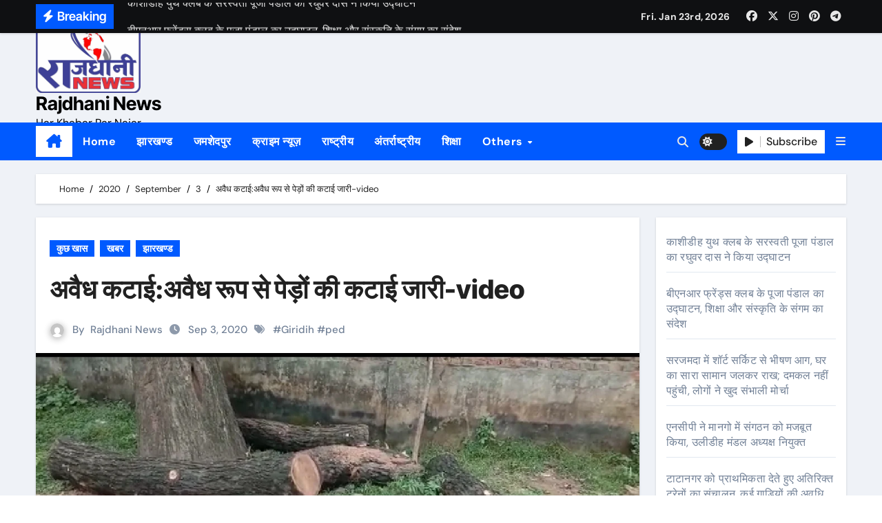

--- FILE ---
content_type: text/html; charset=UTF-8
request_url: https://newsrajdhani.com/index.php/2020/09/03/illegal-felling-illegal-felling-continues/
body_size: 26442
content:
<!-- =========================
  Page Breadcrumb   
============================== -->
<!DOCTYPE html>
<html lang="en-US" prefix="og: http://ogp.me/ns# article: http://ogp.me/ns/article#">
<head>
<meta charset="UTF-8">
<meta name="viewport" content="width=device-width, initial-scale=1">
<link rel="profile" href="http://gmpg.org/xfn/11">
<title>अवैध कटाई:अवैध रूप से पेड़ों की कटाई जारी-video &#8211; Rajdhani News</title>
<meta name='robots' content='max-image-preview:large' />
<link rel='dns-prefetch' href='//stats.wp.com' />
<link rel='dns-prefetch' href='//www.googletagmanager.com' />
<link rel='dns-prefetch' href='//pagead2.googlesyndication.com' />
<link rel='preconnect' href='//i0.wp.com' />
<link rel='preconnect' href='//c0.wp.com' />
<link rel="alternate" type="application/rss+xml" title="Rajdhani News &raquo; Feed" href="https://newsrajdhani.com/index.php/feed/" />
<link rel="alternate" type="application/rss+xml" title="Rajdhani News &raquo; Comments Feed" href="https://newsrajdhani.com/index.php/comments/feed/" />
<link rel="alternate" type="application/rss+xml" title="Rajdhani News &raquo; अवैध कटाई:अवैध रूप से पेड़ों की कटाई जारी-video Comments Feed" href="https://newsrajdhani.com/index.php/2020/09/03/illegal-felling-illegal-felling-continues/feed/" />
<link rel="alternate" title="oEmbed (JSON)" type="application/json+oembed" href="https://newsrajdhani.com/index.php/wp-json/oembed/1.0/embed?url=https%3A%2F%2Fnewsrajdhani.com%2Findex.php%2F2020%2F09%2F03%2Fillegal-felling-illegal-felling-continues%2F" />
<link rel="alternate" title="oEmbed (XML)" type="text/xml+oembed" href="https://newsrajdhani.com/index.php/wp-json/oembed/1.0/embed?url=https%3A%2F%2Fnewsrajdhani.com%2Findex.php%2F2020%2F09%2F03%2Fillegal-felling-illegal-felling-continues%2F&#038;format=xml" />
<style id='wp-img-auto-sizes-contain-inline-css' type='text/css'>
img:is([sizes=auto i],[sizes^="auto," i]){contain-intrinsic-size:3000px 1500px}
/*# sourceURL=wp-img-auto-sizes-contain-inline-css */
</style>

<link rel='stylesheet' id='newsair-theme-fonts-css' href='https://newsrajdhani.com/wp-content/fonts/fbdfdb043073d3f589a77a6c1d86ab93.css?ver=20201110' type='text/css' media='all' />
<style id='wp-emoji-styles-inline-css' type='text/css'>

	img.wp-smiley, img.emoji {
		display: inline !important;
		border: none !important;
		box-shadow: none !important;
		height: 1em !important;
		width: 1em !important;
		margin: 0 0.07em !important;
		vertical-align: -0.1em !important;
		background: none !important;
		padding: 0 !important;
	}
/*# sourceURL=wp-emoji-styles-inline-css */
</style>
<link rel='stylesheet' id='wp-block-library-css' href='https://c0.wp.com/c/6.9/wp-includes/css/dist/block-library/style.min.css' type='text/css' media='all' />
<style id='wp-block-latest-posts-inline-css' type='text/css'>
.wp-block-latest-posts{box-sizing:border-box}.wp-block-latest-posts.alignleft{margin-right:2em}.wp-block-latest-posts.alignright{margin-left:2em}.wp-block-latest-posts.wp-block-latest-posts__list{list-style:none}.wp-block-latest-posts.wp-block-latest-posts__list li{clear:both;overflow-wrap:break-word}.wp-block-latest-posts.is-grid{display:flex;flex-wrap:wrap}.wp-block-latest-posts.is-grid li{margin:0 1.25em 1.25em 0;width:100%}@media (min-width:600px){.wp-block-latest-posts.columns-2 li{width:calc(50% - .625em)}.wp-block-latest-posts.columns-2 li:nth-child(2n){margin-right:0}.wp-block-latest-posts.columns-3 li{width:calc(33.33333% - .83333em)}.wp-block-latest-posts.columns-3 li:nth-child(3n){margin-right:0}.wp-block-latest-posts.columns-4 li{width:calc(25% - .9375em)}.wp-block-latest-posts.columns-4 li:nth-child(4n){margin-right:0}.wp-block-latest-posts.columns-5 li{width:calc(20% - 1em)}.wp-block-latest-posts.columns-5 li:nth-child(5n){margin-right:0}.wp-block-latest-posts.columns-6 li{width:calc(16.66667% - 1.04167em)}.wp-block-latest-posts.columns-6 li:nth-child(6n){margin-right:0}}:root :where(.wp-block-latest-posts.is-grid){padding:0}:root :where(.wp-block-latest-posts.wp-block-latest-posts__list){padding-left:0}.wp-block-latest-posts__post-author,.wp-block-latest-posts__post-date{display:block;font-size:.8125em}.wp-block-latest-posts__post-excerpt,.wp-block-latest-posts__post-full-content{margin-bottom:1em;margin-top:.5em}.wp-block-latest-posts__featured-image a{display:inline-block}.wp-block-latest-posts__featured-image img{height:auto;max-width:100%;width:auto}.wp-block-latest-posts__featured-image.alignleft{float:left;margin-right:1em}.wp-block-latest-posts__featured-image.alignright{float:right;margin-left:1em}.wp-block-latest-posts__featured-image.aligncenter{margin-bottom:1em;text-align:center}
/*# sourceURL=https://c0.wp.com/c/6.9/wp-includes/blocks/latest-posts/style.min.css */
</style>
<style id='global-styles-inline-css' type='text/css'>
:root{--wp--preset--aspect-ratio--square: 1;--wp--preset--aspect-ratio--4-3: 4/3;--wp--preset--aspect-ratio--3-4: 3/4;--wp--preset--aspect-ratio--3-2: 3/2;--wp--preset--aspect-ratio--2-3: 2/3;--wp--preset--aspect-ratio--16-9: 16/9;--wp--preset--aspect-ratio--9-16: 9/16;--wp--preset--color--black: #000000;--wp--preset--color--cyan-bluish-gray: #abb8c3;--wp--preset--color--white: #ffffff;--wp--preset--color--pale-pink: #f78da7;--wp--preset--color--vivid-red: #cf2e2e;--wp--preset--color--luminous-vivid-orange: #ff6900;--wp--preset--color--luminous-vivid-amber: #fcb900;--wp--preset--color--light-green-cyan: #7bdcb5;--wp--preset--color--vivid-green-cyan: #00d084;--wp--preset--color--pale-cyan-blue: #8ed1fc;--wp--preset--color--vivid-cyan-blue: #0693e3;--wp--preset--color--vivid-purple: #9b51e0;--wp--preset--gradient--vivid-cyan-blue-to-vivid-purple: linear-gradient(135deg,rgb(6,147,227) 0%,rgb(155,81,224) 100%);--wp--preset--gradient--light-green-cyan-to-vivid-green-cyan: linear-gradient(135deg,rgb(122,220,180) 0%,rgb(0,208,130) 100%);--wp--preset--gradient--luminous-vivid-amber-to-luminous-vivid-orange: linear-gradient(135deg,rgb(252,185,0) 0%,rgb(255,105,0) 100%);--wp--preset--gradient--luminous-vivid-orange-to-vivid-red: linear-gradient(135deg,rgb(255,105,0) 0%,rgb(207,46,46) 100%);--wp--preset--gradient--very-light-gray-to-cyan-bluish-gray: linear-gradient(135deg,rgb(238,238,238) 0%,rgb(169,184,195) 100%);--wp--preset--gradient--cool-to-warm-spectrum: linear-gradient(135deg,rgb(74,234,220) 0%,rgb(151,120,209) 20%,rgb(207,42,186) 40%,rgb(238,44,130) 60%,rgb(251,105,98) 80%,rgb(254,248,76) 100%);--wp--preset--gradient--blush-light-purple: linear-gradient(135deg,rgb(255,206,236) 0%,rgb(152,150,240) 100%);--wp--preset--gradient--blush-bordeaux: linear-gradient(135deg,rgb(254,205,165) 0%,rgb(254,45,45) 50%,rgb(107,0,62) 100%);--wp--preset--gradient--luminous-dusk: linear-gradient(135deg,rgb(255,203,112) 0%,rgb(199,81,192) 50%,rgb(65,88,208) 100%);--wp--preset--gradient--pale-ocean: linear-gradient(135deg,rgb(255,245,203) 0%,rgb(182,227,212) 50%,rgb(51,167,181) 100%);--wp--preset--gradient--electric-grass: linear-gradient(135deg,rgb(202,248,128) 0%,rgb(113,206,126) 100%);--wp--preset--gradient--midnight: linear-gradient(135deg,rgb(2,3,129) 0%,rgb(40,116,252) 100%);--wp--preset--font-size--small: 13px;--wp--preset--font-size--medium: 20px;--wp--preset--font-size--large: 36px;--wp--preset--font-size--x-large: 42px;--wp--preset--spacing--20: 0.44rem;--wp--preset--spacing--30: 0.67rem;--wp--preset--spacing--40: 1rem;--wp--preset--spacing--50: 1.5rem;--wp--preset--spacing--60: 2.25rem;--wp--preset--spacing--70: 3.38rem;--wp--preset--spacing--80: 5.06rem;--wp--preset--shadow--natural: 6px 6px 9px rgba(0, 0, 0, 0.2);--wp--preset--shadow--deep: 12px 12px 50px rgba(0, 0, 0, 0.4);--wp--preset--shadow--sharp: 6px 6px 0px rgba(0, 0, 0, 0.2);--wp--preset--shadow--outlined: 6px 6px 0px -3px rgb(255, 255, 255), 6px 6px rgb(0, 0, 0);--wp--preset--shadow--crisp: 6px 6px 0px rgb(0, 0, 0);}:where(.is-layout-flex){gap: 0.5em;}:where(.is-layout-grid){gap: 0.5em;}body .is-layout-flex{display: flex;}.is-layout-flex{flex-wrap: wrap;align-items: center;}.is-layout-flex > :is(*, div){margin: 0;}body .is-layout-grid{display: grid;}.is-layout-grid > :is(*, div){margin: 0;}:where(.wp-block-columns.is-layout-flex){gap: 2em;}:where(.wp-block-columns.is-layout-grid){gap: 2em;}:where(.wp-block-post-template.is-layout-flex){gap: 1.25em;}:where(.wp-block-post-template.is-layout-grid){gap: 1.25em;}.has-black-color{color: var(--wp--preset--color--black) !important;}.has-cyan-bluish-gray-color{color: var(--wp--preset--color--cyan-bluish-gray) !important;}.has-white-color{color: var(--wp--preset--color--white) !important;}.has-pale-pink-color{color: var(--wp--preset--color--pale-pink) !important;}.has-vivid-red-color{color: var(--wp--preset--color--vivid-red) !important;}.has-luminous-vivid-orange-color{color: var(--wp--preset--color--luminous-vivid-orange) !important;}.has-luminous-vivid-amber-color{color: var(--wp--preset--color--luminous-vivid-amber) !important;}.has-light-green-cyan-color{color: var(--wp--preset--color--light-green-cyan) !important;}.has-vivid-green-cyan-color{color: var(--wp--preset--color--vivid-green-cyan) !important;}.has-pale-cyan-blue-color{color: var(--wp--preset--color--pale-cyan-blue) !important;}.has-vivid-cyan-blue-color{color: var(--wp--preset--color--vivid-cyan-blue) !important;}.has-vivid-purple-color{color: var(--wp--preset--color--vivid-purple) !important;}.has-black-background-color{background-color: var(--wp--preset--color--black) !important;}.has-cyan-bluish-gray-background-color{background-color: var(--wp--preset--color--cyan-bluish-gray) !important;}.has-white-background-color{background-color: var(--wp--preset--color--white) !important;}.has-pale-pink-background-color{background-color: var(--wp--preset--color--pale-pink) !important;}.has-vivid-red-background-color{background-color: var(--wp--preset--color--vivid-red) !important;}.has-luminous-vivid-orange-background-color{background-color: var(--wp--preset--color--luminous-vivid-orange) !important;}.has-luminous-vivid-amber-background-color{background-color: var(--wp--preset--color--luminous-vivid-amber) !important;}.has-light-green-cyan-background-color{background-color: var(--wp--preset--color--light-green-cyan) !important;}.has-vivid-green-cyan-background-color{background-color: var(--wp--preset--color--vivid-green-cyan) !important;}.has-pale-cyan-blue-background-color{background-color: var(--wp--preset--color--pale-cyan-blue) !important;}.has-vivid-cyan-blue-background-color{background-color: var(--wp--preset--color--vivid-cyan-blue) !important;}.has-vivid-purple-background-color{background-color: var(--wp--preset--color--vivid-purple) !important;}.has-black-border-color{border-color: var(--wp--preset--color--black) !important;}.has-cyan-bluish-gray-border-color{border-color: var(--wp--preset--color--cyan-bluish-gray) !important;}.has-white-border-color{border-color: var(--wp--preset--color--white) !important;}.has-pale-pink-border-color{border-color: var(--wp--preset--color--pale-pink) !important;}.has-vivid-red-border-color{border-color: var(--wp--preset--color--vivid-red) !important;}.has-luminous-vivid-orange-border-color{border-color: var(--wp--preset--color--luminous-vivid-orange) !important;}.has-luminous-vivid-amber-border-color{border-color: var(--wp--preset--color--luminous-vivid-amber) !important;}.has-light-green-cyan-border-color{border-color: var(--wp--preset--color--light-green-cyan) !important;}.has-vivid-green-cyan-border-color{border-color: var(--wp--preset--color--vivid-green-cyan) !important;}.has-pale-cyan-blue-border-color{border-color: var(--wp--preset--color--pale-cyan-blue) !important;}.has-vivid-cyan-blue-border-color{border-color: var(--wp--preset--color--vivid-cyan-blue) !important;}.has-vivid-purple-border-color{border-color: var(--wp--preset--color--vivid-purple) !important;}.has-vivid-cyan-blue-to-vivid-purple-gradient-background{background: var(--wp--preset--gradient--vivid-cyan-blue-to-vivid-purple) !important;}.has-light-green-cyan-to-vivid-green-cyan-gradient-background{background: var(--wp--preset--gradient--light-green-cyan-to-vivid-green-cyan) !important;}.has-luminous-vivid-amber-to-luminous-vivid-orange-gradient-background{background: var(--wp--preset--gradient--luminous-vivid-amber-to-luminous-vivid-orange) !important;}.has-luminous-vivid-orange-to-vivid-red-gradient-background{background: var(--wp--preset--gradient--luminous-vivid-orange-to-vivid-red) !important;}.has-very-light-gray-to-cyan-bluish-gray-gradient-background{background: var(--wp--preset--gradient--very-light-gray-to-cyan-bluish-gray) !important;}.has-cool-to-warm-spectrum-gradient-background{background: var(--wp--preset--gradient--cool-to-warm-spectrum) !important;}.has-blush-light-purple-gradient-background{background: var(--wp--preset--gradient--blush-light-purple) !important;}.has-blush-bordeaux-gradient-background{background: var(--wp--preset--gradient--blush-bordeaux) !important;}.has-luminous-dusk-gradient-background{background: var(--wp--preset--gradient--luminous-dusk) !important;}.has-pale-ocean-gradient-background{background: var(--wp--preset--gradient--pale-ocean) !important;}.has-electric-grass-gradient-background{background: var(--wp--preset--gradient--electric-grass) !important;}.has-midnight-gradient-background{background: var(--wp--preset--gradient--midnight) !important;}.has-small-font-size{font-size: var(--wp--preset--font-size--small) !important;}.has-medium-font-size{font-size: var(--wp--preset--font-size--medium) !important;}.has-large-font-size{font-size: var(--wp--preset--font-size--large) !important;}.has-x-large-font-size{font-size: var(--wp--preset--font-size--x-large) !important;}
/*# sourceURL=global-styles-inline-css */
</style>

<style id='classic-theme-styles-inline-css' type='text/css'>
/*! This file is auto-generated */
.wp-block-button__link{color:#fff;background-color:#32373c;border-radius:9999px;box-shadow:none;text-decoration:none;padding:calc(.667em + 2px) calc(1.333em + 2px);font-size:1.125em}.wp-block-file__button{background:#32373c;color:#fff;text-decoration:none}
/*# sourceURL=/wp-includes/css/classic-themes.min.css */
</style>
<link rel='stylesheet' id='all-css-css' href='https://newsrajdhani.com/wp-content/themes/newsair/css/all.css?ver=6.9' type='text/css' media='all' />
<link rel='stylesheet' id='dark-css' href='https://newsrajdhani.com/wp-content/themes/newsair/css/colors/dark.css?ver=6.9' type='text/css' media='all' />
<link rel='stylesheet' id='default-css' href='https://newsrajdhani.com/wp-content/themes/newsair/css/colors/default.css?ver=6.9' type='text/css' media='all' />
<link rel='stylesheet' id='bootstrap-css' href='https://newsrajdhani.com/wp-content/themes/newsair/css/bootstrap.css?ver=6.9' type='text/css' media='all' />
<link rel='stylesheet' id='newsair-style-css' href='https://newsrajdhani.com/wp-content/themes/newsair/style.css?ver=6.9' type='text/css' media='all' />
<link rel='stylesheet' id='swiper-bundle-css-css' href='https://newsrajdhani.com/wp-content/themes/newsair/css/swiper-bundle.css?ver=6.9' type='text/css' media='all' />
<link rel='stylesheet' id='smartmenus-css' href='https://newsrajdhani.com/wp-content/themes/newsair/css/jquery.smartmenus.bootstrap.css?ver=6.9' type='text/css' media='all' />
<link rel='stylesheet' id='animate-css' href='https://newsrajdhani.com/wp-content/themes/newsair/css/animate.css?ver=6.9' type='text/css' media='all' />
<link rel='stylesheet' id='newsair-custom-css-css' href='https://newsrajdhani.com/wp-content/themes/newsair/inc/ansar/customize/css/customizer.css?ver=1.0' type='text/css' media='all' />
<link rel='stylesheet' id='sharedaddy-css' href='https://c0.wp.com/p/jetpack/15.4/modules/sharedaddy/sharing.css' type='text/css' media='all' />
<link rel='stylesheet' id='social-logos-css' href='https://c0.wp.com/p/jetpack/15.4/_inc/social-logos/social-logos.min.css' type='text/css' media='all' />
<script type="text/javascript" src="https://c0.wp.com/c/6.9/wp-includes/js/jquery/jquery.min.js" id="jquery-core-js"></script>
<script type="text/javascript" src="https://c0.wp.com/c/6.9/wp-includes/js/jquery/jquery-migrate.min.js" id="jquery-migrate-js"></script>
<script type="text/javascript" src="https://newsrajdhani.com/wp-content/themes/newsair/js/navigation.js?ver=6.9" id="newsair-navigation-js"></script>
<script type="text/javascript" src="https://newsrajdhani.com/wp-content/themes/newsair/js/bootstrap.js?ver=6.9" id="bootstrap_script-js"></script>
<script type="text/javascript" src="https://newsrajdhani.com/wp-content/themes/newsair/js/swiper-bundle.js?ver=6.9" id="swiper-bundle-js"></script>
<script type="text/javascript" src="https://newsrajdhani.com/wp-content/themes/newsair/js/hc-sticky.js?ver=6.9" id="sticky-js-js"></script>
<script type="text/javascript" src="https://newsrajdhani.com/wp-content/themes/newsair/js/jquery.sticky.js?ver=6.9" id="sticky-header-js-js"></script>
<script type="text/javascript" src="https://newsrajdhani.com/wp-content/themes/newsair/js/jquery.smartmenus.js?ver=6.9" id="smartmenus-js-js"></script>
<script type="text/javascript" src="https://newsrajdhani.com/wp-content/themes/newsair/js/jquery.smartmenus.bootstrap.js?ver=6.9" id="bootstrap-smartmenus-js-js"></script>
<script type="text/javascript" src="https://newsrajdhani.com/wp-content/themes/newsair/js/jquery.cookie.min.js?ver=6.9" id="jquery-cookie-js"></script>
<link rel="https://api.w.org/" href="https://newsrajdhani.com/index.php/wp-json/" /><link rel="alternate" title="JSON" type="application/json" href="https://newsrajdhani.com/index.php/wp-json/wp/v2/posts/5215" /><link rel="EditURI" type="application/rsd+xml" title="RSD" href="https://newsrajdhani.com/xmlrpc.php?rsd" />
<link rel="canonical" href="https://newsrajdhani.com/index.php/2020/09/03/illegal-felling-illegal-felling-continues/" />
<link rel='shortlink' href='https://newsrajdhani.com/?p=5215' />
<meta name="generator" content="Site Kit by Google 1.145.0" /><meta property="og:title" name="og:title" content="अवैध कटाई:अवैध रूप से पेड़ों की कटाई जारी-video" />
<meta property="og:type" name="og:type" content="article" />
<meta property="og:image" name="og:image" content="https://i0.wp.com/newsrajdhani.com/wp-content/uploads/2020/09/IMG_20200903_063500.jpg?fit=640%2C356&amp;ssl=1" />
<meta property="og:url" name="og:url" content="https://newsrajdhani.com/index.php/2020/09/03/illegal-felling-illegal-felling-continues/" />
<meta property="og:description" name="og:description" content="घाटशिला कमलेश सिंह गिरिडीह:-झारखंड के गिरीडीह जिला के मगरोड़ी में इन दिनों अवैध रूप से पेड़ों की कटाई जारी है। बताया जा रहा है कि मगरोडी में कुछ लोगों के द्वारा अवैध रूप से शीशम के पेड़ की कटाई [embedyt] https://www.youtube.com/watch?v=yxHXAJ9Z808[/embedyt] मंदिर के नाम पर कुछ लोगों के द्वारा शीशम का पेड़ को काटा जा [...]" />
<meta property="og:locale" name="og:locale" content="en_US" />
<meta property="og:site_name" name="og:site_name" content="Rajdhani News" />
<meta property="twitter:card" name="twitter:card" content="summary_large_image" />
<meta property="article:tag" name="article:tag" content="Giridih" />
<meta property="article:tag" name="article:tag" content="ped" />
<meta property="article:section" name="article:section" content="कुछ खास" />
<meta property="article:published_time" name="article:published_time" content="2020-09-03T06:38:31+05:30" />
<meta property="article:modified_time" name="article:modified_time" content="2020-09-03T06:38:31+05:30" />
<meta property="article:author" name="article:author" content="https://newsrajdhani.com/index.php/author/rajdhaninews/" />
	<style>img#wpstats{display:none}</style>
		<link rel="pingback" href="https://newsrajdhani.com/xmlrpc.php"><style type="text/css" id="custom-background-css">
    .wrapper { background-color: #}
</style>
<style>
  .bs-blog-post p:nth-of-type(1)::first-letter {
    display: none;
}
</style>
<style>
.bs-header-main {
  background-image: url("https://newsrajdhani.com/wp-content/themes/newsair/images/head-back.jpg" );
}
</style>
  <style>
  .bs-default .bs-header-main .inner{
    background-color:  }
  </style>
<style>
  .bs-default .bs-header-main .inner, .bs-headthree .bs-header-main .inner{ 
    height:px; 
  }

  @media (max-width:991px) {
    .bs-default .bs-header-main .inner, .bs-headthree .bs-header-main .inner{ 
      height:px; 
    }
  }
  @media (max-width:576px) {
    .bs-default .bs-header-main .inner, .bs-headthree .bs-header-main .inner{ 
      height:px; 
    }
  }
</style>

<!-- Google AdSense meta tags added by Site Kit -->
<meta name="google-adsense-platform-account" content="ca-host-pub-2644536267352236">
<meta name="google-adsense-platform-domain" content="sitekit.withgoogle.com">
<!-- End Google AdSense meta tags added by Site Kit -->
    <style type="text/css">
            
        .site-title a,
        .site-description {
            color: #000;
        }

        .site-branding-text .site-title a {
                font-size: 27px;
            }

            @media (max-width: 991.98px)  {
                .site-branding-text .site-title a {
                    font-size: 35px;

                }
            }

            @media (max-width: 575.98px) {
                .site-branding-text .site-title a {
                    font-size: 30px;

                }
            }

        </style>
    
<!-- Google AdSense snippet added by Site Kit -->
<script type="text/javascript" async="async" src="https://pagead2.googlesyndication.com/pagead/js/adsbygoogle.js?client=ca-pub-4032666369231210&amp;host=ca-host-pub-2644536267352236" crossorigin="anonymous"></script>

<!-- End Google AdSense snippet added by Site Kit -->
<link rel="icon" href="https://i0.wp.com/newsrajdhani.com/wp-content/uploads/2020/07/cropped-rn-512-512-1.jpeg?fit=32%2C32&#038;ssl=1" sizes="32x32" />
<link rel="icon" href="https://i0.wp.com/newsrajdhani.com/wp-content/uploads/2020/07/cropped-rn-512-512-1.jpeg?fit=192%2C192&#038;ssl=1" sizes="192x192" />
<link rel="apple-touch-icon" href="https://i0.wp.com/newsrajdhani.com/wp-content/uploads/2020/07/cropped-rn-512-512-1.jpeg?fit=180%2C180&#038;ssl=1" />
<meta name="msapplication-TileImage" content="https://i0.wp.com/newsrajdhani.com/wp-content/uploads/2020/07/cropped-rn-512-512-1.jpeg?fit=270%2C270&#038;ssl=1" />
</head>
<body class="wp-singular post-template-default single single-post postid-5215 single-format-standard wp-custom-logo wp-embed-responsive wp-theme-newsair wide  ta-hide-date-author-in-list defaultcolor" >
<div id="page" class="site">
<a class="skip-link screen-reader-text" href="#content">
Skip to content</a>

<!--wrapper-->
<div class="wrapper" id="custom-background-css">
<!--==================== TOP BAR ====================-->
  <div class="sidenav offcanvas offcanvas-end" tabindex="-1" id="offcanvasExample" aria-labelledby="offcanvasExampleLabel">
    <div class="offcanvas-header">
      <h5 class="offcanvas-title" id="offcanvasExampleLabel"> </h5>
      <a href="#" class="btn_close" data-bs-dismiss="offcanvas" aria-label="Close"><i class="fas fa-times"></i></a>
    </div>
    <div class="offcanvas-body">
      <ul class="nav navbar-nav sm sm-vertical"><li class="nav-item menu-item "><a class="nav-link " href="https://newsrajdhani.com/" title="Home">Home</a></li><li class="nav-item menu-item page_item dropdown page-item-2"><a class="nav-link" href="https://newsrajdhani.com/index.php/about-us/">About Us</a></li><li class="nav-item menu-item page_item dropdown page-item-115"><a class="nav-link" href="https://newsrajdhani.com/index.php/advertisements/">Advertisements</a></li><li class="nav-item menu-item page_item dropdown page-item-117"><a class="nav-link" href="https://newsrajdhani.com/index.php/contact-us/">Contact Us</a></li><li class="nav-item menu-item page_item dropdown page-item-55"><a class="nav-link" href="https://newsrajdhani.com/index.php/home/">Home</a></li><li class="nav-item menu-item page_item dropdown page-item-120 current_page_parent"><a class="nav-link" href="https://newsrajdhani.com/index.php/news/">News</a><ul class='dropdown-menu default'><li class="nav-item menu-item page_item dropdown page-item-55833"><a class="dropdown-item" href="https://newsrajdhani.com/index.php/news/district-minister-gangadhar-sharma-and-district-vice-president-dhananjay-prasad-yadav-attended-the-meeting-of-bhartiya-mazdoor-sangh-and-sahiya-sang/">भारतीय मजदूर संघ एवं सहिया संग की बैठक में शामिल हुए जिला मंत्री गंगाधर शर्मा एवं जिला उपाध्यक्ष धनंजय प्रसाद यादव।</a></li><li class="nav-item menu-item page_item dropdown page-item-55863"><a class="dropdown-item" href="https://newsrajdhani.com/index.php/news/singhbhum-chamber-organized-a-meeting-with-the-bankers-in-the-chamber-bhawan-regarding-the-problems-being-faced-in-the-process-of-depositing-and-exchanging-%e2%82%b9-2000-notes-in-the-account/">सिंहभूम चैंबर ने ₹2000 के नोटों को खाते में जमा करने एवं बदलने में हो रहे परेशानी को लेकर बैंकरों के साथ चेंबर भवन में बैठक आयोजित।</a></li></ul></li><li class="nav-item menu-item page_item dropdown page-item-60327"><a class="nav-link" href="https://newsrajdhani.com/index.php/rsb-group-celebrates-international-womens-day-as-it-moves-towards-its-target-of-reaching-30-women-strength-in-its-workforce/">अपने कार्यबल में 30% महिला शक्ति तक पहुंचने के लक्ष्य की ओर तेजी से आगे बढ़ते हुए आरएसबी समूह ने मनाया अंतर्राष्ट्रीय महिला दिवस।</a></li><li class="nav-item menu-item page_item dropdown page-item-60413"><a class="nav-link" href="https://newsrajdhani.com/index.php/on-the-touching-appeal-of-a-father-dr-ajay-requested-the-cm/">एक पिता की मार्मिक अपील पर डॉक्टर अजय ने सीएम से किया निवेदन।</a></li><li class="nav-item menu-item page_item dropdown page-item-60409"><a class="nav-link" href="https://newsrajdhani.com/index.php/business-and-traders-should-not-suffer-losses-in-the-name-of-election-code-of-conduct-suresh-sonthalia/">चुनाव आचार संहिता के नाम पर व्यापार और व्यापारियों का नुकसान नहीं होना चाहिए &#8211; सुरेश सोन्थालिया</a></li><li class="nav-item menu-item page_item dropdown page-item-60384"><a class="nav-link" href="https://newsrajdhani.com/index.php/dr-verma-will-become-the-voice-of-jharkhandi-people-anil-modi/">झारखंडी जनमानस की आवाज़ बनेंगें डॉ वर्मा &#8211; अनिल मोदी</a></li><li class="nav-item menu-item page_item dropdown page-item-55658"><a class="nav-link" href="https://newsrajdhani.com/index.php/29-patients-got-free-treatment-in-dumkas-red-cross-society-5-referred/">दुमका के रेड क्रॉस सोसाइटी में 29 मरीजों का हुआ निःशुल्क ईलाज, 5 रेफर।</a></li><li class="nav-item menu-item page_item dropdown page-item-60297"><a class="nav-link" href="https://newsrajdhani.com/index.php/inauguration-of-beautification-of-the-statue-site-of-baba-saheb-dr-bhimrao-ambedkar/">बाबा साहेब डॉ भीमराव अंबेडकर के मूर्ति स्थल सौंदरीकरण का उद्घाटन।</a></li><li class="nav-item menu-item page_item dropdown page-item-55518"><a class="nav-link" href="https://newsrajdhani.com/index.php/deputy-commissioner-flagged-off-urja-rath-for-the-promotion-of-electricity-bill-interest-waiver-scheme-2023/">बिजली बिल ब्याज माफी योजना 2023 के प्रचार प्रसार को लेकर उपायुक्त ने &#8220;उर्जा रथ&#8221; को हरी झंडी दिखाकर किया रवाना</a></li><li class="nav-item menu-item page_item dropdown page-item-60424"><a class="nav-link" href="https://newsrajdhani.com/index.php/arresting-journalist-rajeev-oraon-in-latehar-is-condemnable-mohd-sayeed/">लातेहार में पत्रकार राजीव उरांव को हाजत में बंद करना निंदनीय &#8211; मो.सईद</a></li><li class="nav-item menu-item page_item dropdown page-item-58630"><a class="nav-link" href="https://newsrajdhani.com/index.php/seraikela-sp-dr-bimal-kumar-made-a-big-attack-on-illegal-business-recovered-810-kg-of-ganja-from-two-people/">सरायकेला एसपी डॉ. बिमल कुमार का अवैध धंधे पर बड़ा प्रहार, दो लोगों के साथ 810 किलो गांजा किया बरामद।</a></li><li class="nav-item menu-item page_item dropdown page-item-60285"><a class="nav-link" href="https://newsrajdhani.com/index.php/seraikela-district-headquarters-became-the-hub-of-fake-illegal-lottery/">सरायकेला जिला मुख्यालय बना नकली अवैध लॉटरी का हब।</a></li><li class="nav-item menu-item page_item dropdown page-item-60264"><a class="nav-link" href="https://newsrajdhani.com/index.php/vintage-cars-decorated-as-tableau-by-singhbhum-chamber-became-the-center-of-attraction/">सिंहभूम चैम्बर द्वारा झांकी के रूप में सजाई गई विंटेज कार बनीं आकर्षण का केंद्र।</a></li><li class="nav-item menu-item page_item dropdown page-item-60348"><a class="nav-link" href="https://newsrajdhani.com/index.php/singhbhum-chamber-drew-the-attention-of-jharkhand-director-general-of-police-through-a-letter-regarding-the-repeated-incidents-of-theft-happening-in-adityapur-electronic-manufacturing-cluster-area/">सिंहभूम चैम्बर ने आदित्यपुर इलेक्ट्राॅनिक मेन्यूफैक्चरिंग कलस्टर क्षेत्र में हो रही बार-बार चोरी की घटनाओं को लेकर झारखण्ड के पुलिस महानिदेशक का पत्र के माध्यम से कराया ध्यानाकृष्ट।</a></li><li class="nav-item menu-item page_item dropdown page-item-60389"><a class="nav-link" href="https://newsrajdhani.com/index.php/meeting-held-with-tata-steel-procurement-department-at-singhbhum-chamber-building-informed-about-vendors-problems-and-suggestions/">सिंहभूम चैम्बर भवन में टाटा स्टील प्रोक्योरमेंट विभाग के साथ हुई बैठक, वेंडरों की समस्याओं एवं सुझावों से कराया गया अवगत।</a></li><li class="nav-item menu-item page_item dropdown page-item-60306"><a class="nav-link" href="https://newsrajdhani.com/index.php/voter-id-in-singhbhum-chamber-78-members-got-voter-cards-made-in-the-camp/">सिंहभूम चैम्बर में वोटर आई.डी. कैम्प में 78 सदस्यों ने वोटर कार्ड बनवाये।</a></li></ul>
    </div>
  </div>
    <!--header-->
  <header class="bs-default">
    <!--top-bar-->
    <div class="bs-head-detail d-none d-lg-block">
          <div class="container">
      <div class="row align-items-center">
                    <div class="col-md-7 col-xs-12">
              <div class="mg-latest-news">
                                  <!-- mg-latest-news -->
                    <div class="bn_title">
                      <h5 class="title"><i class="fas fa-bolt"></i><span>Breaking</span></h5>
                    </div>
                 <!-- mg-latest-news_slider -->
                 <div class="mg-latest-news-slider bs swiper-container">
                    <div class="swiper-wrapper">
                                                <div class="swiper-slide">
                            <a href="https://newsrajdhani.com/index.php/2026/01/23/inauguration-of-saraswati-puja-pandal/">
                              <span>काशीडीह युथ क्लब के सरस्वती पूजा पंडाल का रघुवर दास ने किया उद्घाटन</span>
                            </a>
                          </div> 
                                                    <div class="swiper-slide">
                            <a href="https://newsrajdhani.com/index.php/2026/01/23/brn-friends-club/">
                              <span>बीएनआर फ्रेंड्स क्लब के पूजा पंडाल का उद्घाटन, शिक्षा और संस्कृति के संगम का संदेश</span>
                            </a>
                          </div> 
                                                    <div class="swiper-slide">
                            <a href="https://newsrajdhani.com/index.php/2026/01/22/huge-fire-in-sarjamda/">
                              <span>सरजमदा में शॉर्ट सर्किट से भीषण आग, घर का सारा सामान जलकर राख; दमकल नहीं पहुंची, लोगों ने खुद संभाली मोर्चा</span>
                            </a>
                          </div> 
                                                    <div class="swiper-slide">
                            <a href="https://newsrajdhani.com/index.php/2026/01/22/ncp-strengthens-organisation-in-mango/">
                              <span>एनसीपी ने मानगो में संगठन को मजबूत किया, उलीडीह मंडल अध्यक्ष नियुक्त</span>
                            </a>
                          </div> 
                                                    <div class="swiper-slide">
                            <a href="https://newsrajdhani.com/index.php/2026/01/22/additional-trains-to-be-operated-with-priority-to-tatanagar/">
                              <span>टाटानगर को प्राथमिकता देते हुए अतिरिक्त ट्रेनों का संचालन, कई गाड़ियों की अवधि बढ़ी, कुछ रद्द व पुनर्निर्धारित</span>
                            </a>
                          </div> 
                                                    <div class="swiper-slide">
                            <a href="https://newsrajdhani.com/index.php/2026/01/22/major-success-for-security-forces/">
                              <span>सारंडा में सुरक्षाबलों की बड़ी कामयाबी, शीर्ष माओवादी अनल समेत 15 नक्सली ढेर</span>
                            </a>
                          </div> 
                                                    <div class="swiper-slide">
                            <a href="https://newsrajdhani.com/index.php/2026/01/22/sonari-vardhman-jewellers-robbery-case/">
                              <span>सोनारी वर्धमान ज्वेलर्स लूट कांड में फरार आरोपी गिरफ्तार, न्यायिक हिरासत में भेजा गया</span>
                            </a>
                          </div> 
                                                    <div class="swiper-slide">
                            <a href="https://newsrajdhani.com/index.php/2026/01/22/pension-relief-to-a-needy-woman/">
                              <span>सचिव की पहल से जरूरतमंद महिला को मिली पेंशन की राहत</span>
                            </a>
                          </div> 
                                                    <div class="swiper-slide">
                            <a href="https://newsrajdhani.com/index.php/2026/01/22/an-emotional-mother-worship-ceremony-organized-at-baldwin-farm-area-high-school/">
                              <span>बाल्डविन फार्म एरिया हाई स्कूल में भावपूर्ण मातृ पूजा का आयोजन</span>
                            </a>
                          </div> 
                                                    <div class="swiper-slide">
                            <a href="https://newsrajdhani.com/index.php/2026/01/22/workshop-on-child-sensitive/">
                              <span>बाल-संवेदनशील पुलिसिंग और किशोर न्याय पर एकदिवसीय कार्यशाला आयोजित</span>
                            </a>
                          </div> 
                           
                    </div>
                  </div>
                  <!-- // mg-latest-news_slider --> 
                </div>
            </div>
            <!--/col-md-6-->
            <div class="col-md-5 col-xs-12">
            <div class="d-flex flex-wrap align-items-center justify-content-end">
                  <div class="top-date ms-1">
            <span class="day">
         Fri. Jan 23rd, 2026             </span>
        </div>
        <ul class="bs-social d-flex justify-content-center justify-content-lg-end">
              <li>
            <a  href="#">
              <i class="fab fa-facebook"></i>
            </a>
          </li>
                    <li>
            <a  href="#">
              <i class="fa-brands fa-x-twitter"></i>
            </a>
          </li>
                    <li>
            <a  href="#">
              <i class="fab fa-instagram"></i>
            </a>
          </li>
                    <li>
            <a  href="#">
              <i class="fab fa-pinterest"></i>
            </a>
          </li>
                    <li>
            <a  href="#">
              <i class="fab fa-telegram"></i>
            </a>
          </li>
            </ul>
                </div>
            </div>
            <!--/col-md-6-->
          </div>
        </div>
    </div>
    <!--/top-bar-->
    <div class="clearfix"></div>
    <!-- Main Menu Area-->
      <!-- Main Menu Area-->        
  <div class="bs-header-main">
    <div class="inner responsive">
      <div class="container">
        <div class="row align-items-center">
          <div class="navbar-header col-lg-4 text-start d-none d-lg-block">
              <!-- Display the Custom Logo -->
              <div class="site-logo">
                  <a href="https://newsrajdhani.com/" class="navbar-brand" rel="home"><img width="1280" height="820" src="https://i0.wp.com/newsrajdhani.com/wp-content/uploads/2020/07/cropped-IMG-20200720-WA0000.jpg?fit=1280%2C820&amp;ssl=1" class="custom-logo" alt="rajdhani news" decoding="async" fetchpriority="high" srcset="https://i0.wp.com/newsrajdhani.com/wp-content/uploads/2020/07/cropped-IMG-20200720-WA0000.jpg?w=1280&amp;ssl=1 1280w, https://i0.wp.com/newsrajdhani.com/wp-content/uploads/2020/07/cropped-IMG-20200720-WA0000.jpg?resize=300%2C192&amp;ssl=1 300w, https://i0.wp.com/newsrajdhani.com/wp-content/uploads/2020/07/cropped-IMG-20200720-WA0000.jpg?resize=1024%2C656&amp;ssl=1 1024w, https://i0.wp.com/newsrajdhani.com/wp-content/uploads/2020/07/cropped-IMG-20200720-WA0000.jpg?resize=768%2C492&amp;ssl=1 768w" sizes="(max-width: 1280px) 100vw, 1280px" /></a>              </div>

              <div class="site-branding-text  ">
                                  <p class="site-title"> <a href="https://newsrajdhani.com/" rel="home">Rajdhani News</a></p>
                                  <p class="site-description">Har Khabar Par Najar</p>
              </div>
            </div>
                    </div>
      </div>
    </div>
  </div>
  <!-- /Main Menu Area-->
    <!-- /Main Menu Area-->
     
  <div class="bs-menu-full sticky-header">
    <div class="container">
      <nav class="navbar navbar-expand-lg navbar-wp">
                <!-- Home Icon -->
        <div class="active homebtn home d-none d-lg-flex">
          <a class="title" title="Home" href="https://newsrajdhani.com">
            <span class="fa-solid fa-house-chimney"></span>
          </a>
        </div>
        <!-- /Home Icon -->
                <!-- Mobile Header -->
        <div class="m-header align-items-center justify-content-justify">
          <!-- navbar-toggle -->
          <button id="nav-btn" class="navbar-toggler x collapsed" type="button" data-bs-toggle="collapse"
            data-bs-target="#navbar-wp" aria-controls="navbar-wp" aria-expanded="false"
            aria-label="Toggle navigation">
            <span class="icon-bar"></span>
            <span class="icon-bar"></span>
            <span class="icon-bar"></span>
          </button>
          <div class="navbar-header">
            <!-- Display the Custom Logo -->
            <div class="site-logo">
              <a href="https://newsrajdhani.com/" class="navbar-brand" rel="home"><img width="1280" height="820" src="https://i0.wp.com/newsrajdhani.com/wp-content/uploads/2020/07/cropped-IMG-20200720-WA0000.jpg?fit=1280%2C820&amp;ssl=1" class="custom-logo" alt="rajdhani news" decoding="async" srcset="https://i0.wp.com/newsrajdhani.com/wp-content/uploads/2020/07/cropped-IMG-20200720-WA0000.jpg?w=1280&amp;ssl=1 1280w, https://i0.wp.com/newsrajdhani.com/wp-content/uploads/2020/07/cropped-IMG-20200720-WA0000.jpg?resize=300%2C192&amp;ssl=1 300w, https://i0.wp.com/newsrajdhani.com/wp-content/uploads/2020/07/cropped-IMG-20200720-WA0000.jpg?resize=1024%2C656&amp;ssl=1 1024w, https://i0.wp.com/newsrajdhani.com/wp-content/uploads/2020/07/cropped-IMG-20200720-WA0000.jpg?resize=768%2C492&amp;ssl=1 768w" sizes="(max-width: 1280px) 100vw, 1280px" /></a>            </div>
            <div class="site-branding-text  ">
              <div class="site-title"> <a href="https://newsrajdhani.com/" rel="home">Rajdhani News</a></div>
              <p class="site-description">Har Khabar Par Najar</p>
            </div>
          </div>
          <div class="right-nav"> 
          <!-- /navbar-toggle -->
                      <a class="msearch ml-auto" data-bs-target="#exampleModal"  href="#" data-bs-toggle="modal"> 
            <i class="fas fa-search"></i> 
          </a>
                  </div>
        </div>
        <!-- /Mobile Header -->
        <div class="collapse navbar-collapse" id="navbar-wp">
          <ul id="menu-mobile-header-menu" class="me-auto nav navbar-nav"><li id="menu-item-324" class="menu-item menu-item-type-post_type menu-item-object-page menu-item-home menu-item-324"><a class="nav-link" title="Home" href="https://newsrajdhani.com/index.php/home/">Home</a></li>
<li id="menu-item-319" class="menu-item menu-item-type-taxonomy menu-item-object-category current-post-ancestor current-menu-parent current-post-parent menu-item-319"><a class="nav-link" title="झारखण्ड" href="https://newsrajdhani.com/index.php/category/jharkhand/">झारखण्ड</a></li>
<li id="menu-item-318" class="menu-item menu-item-type-taxonomy menu-item-object-category menu-item-318"><a class="nav-link" title="जमशेदपुर" href="https://newsrajdhani.com/index.php/category/jamshedpur/">जमशेदपुर</a></li>
<li id="menu-item-445" class="menu-item menu-item-type-taxonomy menu-item-object-category menu-item-445"><a class="nav-link" title="क्राइम न्यूज़" href="https://newsrajdhani.com/index.php/category/latestnews/crime-news/">क्राइम न्यूज़</a></li>
<li id="menu-item-322" class="menu-item menu-item-type-taxonomy menu-item-object-category menu-item-322"><a class="nav-link" title="राष्ट्रीय" href="https://newsrajdhani.com/index.php/category/national/">राष्ट्रीय</a></li>
<li id="menu-item-314" class="menu-item menu-item-type-taxonomy menu-item-object-category menu-item-314"><a class="nav-link" title="अंतर्राष्ट्रीय" href="https://newsrajdhani.com/index.php/category/world/">अंतर्राष्ट्रीय</a></li>
<li id="menu-item-323" class="menu-item menu-item-type-taxonomy menu-item-object-category menu-item-323"><a class="nav-link" title="शिक्षा" href="https://newsrajdhani.com/index.php/category/education/">शिक्षा</a></li>
<li id="menu-item-68876" class="menu-item menu-item-type-custom menu-item-object-custom menu-item-has-children menu-item-68876 dropdown"><a class="nav-link" title="Others" href="#" data-toggle="dropdown" class="dropdown-toggle">Others </a>
<ul role="menu" class=" dropdown-menu">
	<li id="menu-item-315" class="menu-item menu-item-type-taxonomy menu-item-object-category menu-item-315"><a class="dropdown-item" title="कोरोना अपडेट" href="https://newsrajdhani.com/index.php/category/corona-update/">कोरोना अपडेट</a></li>
	<li id="menu-item-317" class="menu-item menu-item-type-taxonomy menu-item-object-category menu-item-317"><a class="dropdown-item" title="खेल" href="https://newsrajdhani.com/index.php/category/sports/">खेल</a></li>
	<li id="menu-item-320" class="menu-item menu-item-type-taxonomy menu-item-object-category menu-item-320"><a class="dropdown-item" title="मनोरंजन" href="https://newsrajdhani.com/index.php/category/entertainment/">मनोरंजन</a></li>
	<li id="menu-item-321" class="menu-item menu-item-type-taxonomy menu-item-object-category menu-item-321"><a class="dropdown-item" title="राशिफल" href="https://newsrajdhani.com/index.php/category/astrology/">राशिफल</a></li>
	<li id="menu-item-325" class="menu-item menu-item-type-post_type menu-item-object-page menu-item-325"><a class="dropdown-item" title="Contact Us" href="https://newsrajdhani.com/index.php/contact-us/">Contact Us</a></li>
</ul>
</li>
</ul>        </div>
        <!-- Right nav -->
        <div class="desk-header right-nav pl-3 ml-auto my-2 my-lg-0 position-relative align-items-center">
                    <a class="msearch ml-auto" data-bs-target="#exampleModal"  href="#" data-bs-toggle="modal"> 
            <i class="fas fa-search"></i> 
          </a>
                  <label class="switch" for="switch">
            <input type="checkbox" name="theme" id="switch" class="defaultcolor" data-skin-mode="defaultcolor">
            <span class="slider"></span>
          </label>
         
            <a href="#" class="subscribe-btn" target=&quot;_blank&quot;>
            <i class="fas fa-play"></i> 
            <span>Subscribe</span>            </a>
                    <!-- Off Canvas -->
            <a href="#" class="mneu-sidebar offcbtn d-none d-lg-block" data-bs-toggle="offcanvas" data-bs-target="#offcanvasExample" role="button" aria-controls="offcanvas-start" aria-expanded="false">
                <i class="fas fa-bars"></i>
            </a>
            <!-- /Off Canvas -->
                </div>
        <!-- /Right nav -->
      </nav> <!-- /Navigation -->
    </div>
  </div>
    </header>
  <!--/header-->
<main id="content" class="single-class content">
  <div class="container"> 
      <!--row-->
        <div class="row">
          <!--==================== breadcrumb section ====================-->
            <div class="bs-breadcrumb-section">
                <div class="overlay">
                    <div class="container">
                        <div class="row">
                            <nav aria-label="breadcrumb">
                                <ol class="breadcrumb">
                                    <div role="navigation" aria-label="Breadcrumbs" class="breadcrumb-trail breadcrumbs" itemprop="breadcrumb"><ul class="breadcrumb trail-items" itemscope itemtype="http://schema.org/BreadcrumbList"><meta name="numberOfItems" content="5" /><meta name="itemListOrder" content="Ascending" /><li itemprop="itemListElement breadcrumb-item" itemscope itemtype="http://schema.org/ListItem" class="trail-item breadcrumb-item  trail-begin"><a href="https://newsrajdhani.com/" rel="home" itemprop="item"><span itemprop="name">Home</span></a><meta itemprop="position" content="1" /></li><li itemprop="itemListElement breadcrumb-item" itemscope itemtype="http://schema.org/ListItem" class="trail-item breadcrumb-item "><a href="https://newsrajdhani.com/index.php/2020/" itemprop="item"><span itemprop="name">2020</span></a><meta itemprop="position" content="2" /></li><li itemprop="itemListElement breadcrumb-item" itemscope itemtype="http://schema.org/ListItem" class="trail-item breadcrumb-item "><a href="https://newsrajdhani.com/index.php/2020/09/" itemprop="item"><span itemprop="name">September</span></a><meta itemprop="position" content="3" /></li><li itemprop="itemListElement breadcrumb-item" itemscope itemtype="http://schema.org/ListItem" class="trail-item breadcrumb-item "><a href="https://newsrajdhani.com/index.php/2020/09/03/" itemprop="item"><span itemprop="name">3</span></a><meta itemprop="position" content="4" /></li><li itemprop="itemListElement breadcrumb-item" itemscope itemtype="http://schema.org/ListItem" class="trail-item breadcrumb-item  trail-end"><span itemprop="name"><span itemprop="name">अवैध कटाई:अवैध रूप से पेड़ों की कटाई जारी-video</span></span><meta itemprop="position" content="5" /></li></ul></div> 
                                </ol>
                            </nav>
                        </div>
                    </div>
                </div>
            </div>
                <!--col-md-->
	<div class="col-lg-9 single content-right">
                <div class="bs-blog-post single"> 
                    <div class="bs-header">
                                        <div class="bs-blog-category">
                                            <a href="https://newsrajdhani.com/index.php/category/featured/" style="background-color:#005aff" id="category_2_color" >
                            कुछ खास                        </a>
                                            <a href="https://newsrajdhani.com/index.php/category/latestnews/" style="background-color:#005aff" id="category_1_color" >
                            खबर                        </a>
                                            <a href="https://newsrajdhani.com/index.php/category/jharkhand/" style="background-color:#005aff" id="category_6_color" >
                            झारखण्ड                        </a>
                                     </div>
                                        <h1 class="title" title="अवैध कटाई:अवैध रूप से पेड़ों की कटाई जारी-video">
                            अवैध कटाई:अवैध रूप से पेड़ों की कटाई जारी-video                        </h1>
                        <div class="bs-info-author-block">
                            <div class="bs-blog-meta mb-0">
                                                                <span class="bs-author"><a class="auth" href="https://newsrajdhani.com/index.php/author/rajdhaninews/"> <img alt='' src='https://secure.gravatar.com/avatar/131076826370bf1bdbcc2fa1fdf45130013295709c07db3c7d46788992ec696f?s=150&#038;d=mm&#038;r=g' srcset='https://secure.gravatar.com/avatar/131076826370bf1bdbcc2fa1fdf45130013295709c07db3c7d46788992ec696f?s=300&#038;d=mm&#038;r=g 2x' class='avatar avatar-150 photo' height='150' width='150' decoding='async'/></a> By                                    <a class="ms-1" href="https://newsrajdhani.com/index.php/author/rajdhaninews/">Rajdhani News</a>
                                </span>
                                                                <span class="bs-blog-date">
                                    <a href="https://newsrajdhani.com/index.php/2020/09/">
                                        <time datetime="">
                                            Sep 3, 2020                                        </time>
                                    </a>
                                </span>
                                                                <span class="newsair-tags tag-links">
                                    #<a href="https://newsrajdhani.com/index.php/tag/giridih/">Giridih</a> #<a href="https://newsrajdhani.com/index.php/tag/ped/">ped</a>                                 </span>
                                                            </div>
                        </div>
                    </div>
                <div class="bs-blog-thumb"><img width="1080" height="600" src="https://newsrajdhani.com/wp-content/uploads/2020/09/IMG_20200903_063500.jpg" class="img-fluid wp-post-image" alt="" decoding="async" srcset="https://i0.wp.com/newsrajdhani.com/wp-content/uploads/2020/09/IMG_20200903_063500.jpg?w=1080&amp;ssl=1 1080w, https://i0.wp.com/newsrajdhani.com/wp-content/uploads/2020/09/IMG_20200903_063500.jpg?resize=300%2C167&amp;ssl=1 300w, https://i0.wp.com/newsrajdhani.com/wp-content/uploads/2020/09/IMG_20200903_063500.jpg?resize=1024%2C569&amp;ssl=1 1024w, https://i0.wp.com/newsrajdhani.com/wp-content/uploads/2020/09/IMG_20200903_063500.jpg?resize=768%2C427&amp;ssl=1 768w, https://i0.wp.com/newsrajdhani.com/wp-content/uploads/2020/09/IMG_20200903_063500.jpg?resize=696%2C387&amp;ssl=1 696w, https://i0.wp.com/newsrajdhani.com/wp-content/uploads/2020/09/IMG_20200903_063500.jpg?resize=1068%2C593&amp;ssl=1 1068w, https://i0.wp.com/newsrajdhani.com/wp-content/uploads/2020/09/IMG_20200903_063500.jpg?resize=756%2C420&amp;ssl=1 756w" sizes="(max-width: 1080px) 100vw, 1080px" /></div>                <article class="small single">
                    <div class="entry-content">
                        <p>घाटशिला कमलेश सिंह</p>
<p>गिरिडीह:-झारखंड के गिरीडीह जिला के मगरोड़ी में इन दिनों अवैध रूप से पेड़ों की कटाई जारी है। बताया जा रहा है कि मगरोडी में कुछ लोगों के द्वारा अवैध रूप से शीशम के पेड़ की कटाई</p>
<p>[embedyt] https://www.youtube.com/watch?v=yxHXAJ9Z808[/embedyt]</p>
<p>मंदिर के नाम पर कुछ लोगों के द्वारा<br />
शीशम का पेड़ को काटा जा रहा था । जबकि ग्रामीणों का कहना है कि जिस मंदिर के नाम पर पूरे पेड़ की कटाई कि जा रही है । उस मंदिर के लिए ग्रामीणों उनके सहुलियत के अनुसार लिया गया है । उसके बावजूद भी<br />
रवैया करना कुछ अलग ही है । अवैध रूप से पेड़ काटने की जानकारी ग्रामीणों के द्वारा गिरीडीह के वन विभाग को भी सूचना किया गया है। वहीं वन विभाग का कहना है कि यह मेरे क्षेत्र में नहीं आता है । इस प्रकार वन विभाग के कर्मचारियों ने अपना पल्ला झाड़ लिया । उसके बाद ग्रामीणों ने सीओ से भी शिकायत की है । सिओ ने ग्रामीणों को आश्वासन दिया है कि इस मामले को जांच करने के बाद ही कुछ आगे की कार्रवाई की जाएगी।</p>
<div class="sharedaddy sd-sharing-enabled"><div class="robots-nocontent sd-block sd-social sd-social-icon-text sd-sharing"><h3 class="sd-title">Share this:</h3><div class="sd-content"><ul><li class="share-jetpack-whatsapp"><a rel="nofollow noopener noreferrer"
				data-shared="sharing-whatsapp-5215"
				class="share-jetpack-whatsapp sd-button share-icon"
				href="https://newsrajdhani.com/index.php/2020/09/03/illegal-felling-illegal-felling-continues/?share=jetpack-whatsapp"
				target="_blank"
				aria-labelledby="sharing-whatsapp-5215"
				>
				<span id="sharing-whatsapp-5215" hidden>Click to share on WhatsApp (Opens in new window)</span>
				<span>WhatsApp</span>
			</a></li><li class="share-twitter"><a rel="nofollow noopener noreferrer"
				data-shared="sharing-twitter-5215"
				class="share-twitter sd-button share-icon"
				href="https://newsrajdhani.com/index.php/2020/09/03/illegal-felling-illegal-felling-continues/?share=twitter"
				target="_blank"
				aria-labelledby="sharing-twitter-5215"
				>
				<span id="sharing-twitter-5215" hidden>Click to share on X (Opens in new window)</span>
				<span>X</span>
			</a></li><li class="share-facebook"><a rel="nofollow noopener noreferrer"
				data-shared="sharing-facebook-5215"
				class="share-facebook sd-button share-icon"
				href="https://newsrajdhani.com/index.php/2020/09/03/illegal-felling-illegal-felling-continues/?share=facebook"
				target="_blank"
				aria-labelledby="sharing-facebook-5215"
				>
				<span id="sharing-facebook-5215" hidden>Click to share on Facebook (Opens in new window)</span>
				<span>Facebook</span>
			</a></li><li class="share-end"></li></ul></div></div></div>            <script>
    function pinIt()
    {
      var e = document.createElement('script');
      e.setAttribute('type','text/javascript');
      e.setAttribute('charset','UTF-8');
      e.setAttribute('src','https://assets.pinterest.com/js/pinmarklet.js?r='+Math.random()*99999999);
      document.body.appendChild(e);
    }
    </script>
    <div class="post-share">
        <div class="post-share-icons cf"> 
            <a class="facebook" href="https://www.facebook.com/sharer.php?u=https://newsrajdhani.com/index.php/2020/09/03/illegal-felling-illegal-felling-continues/" class="link " target="_blank" >
                <i class="fab fa-facebook"></i>
            </a>
            <a class="x-twitter" href="http://twitter.com/share?url=https://newsrajdhani.com/index.php/2020/09/03/illegal-felling-illegal-felling-continues/&#038;text=%E0%A4%85%E0%A4%B5%E0%A5%88%E0%A4%A7%20%E0%A4%95%E0%A4%9F%E0%A4%BE%E0%A4%88%3A%E0%A4%85%E0%A4%B5%E0%A5%88%E0%A4%A7%20%E0%A4%B0%E0%A5%82%E0%A4%AA%20%E0%A4%B8%E0%A5%87%20%E0%A4%AA%E0%A5%87%E0%A4%A1%E0%A4%BC%E0%A5%8B%E0%A4%82%20%E0%A4%95%E0%A5%80%20%E0%A4%95%E0%A4%9F%E0%A4%BE%E0%A4%88%20%E0%A4%9C%E0%A4%BE%E0%A4%B0%E0%A5%80-video" class="link " target="_blank">
                <i class="fa-brands fa-x-twitter"></i>
            </a>
            <a class="envelope" href="mailto:?subject=अवैध%20कटाई:अवैध%20रूप%20से%20पेड़ों%20की%20कटाई%20जारी-video&#038;body=https://newsrajdhani.com/index.php/2020/09/03/illegal-felling-illegal-felling-continues/" class="link " target="_blank" >
                <i class="fas fa-envelope-open"></i>
            </a>
            <a class="linkedin" href="https://www.linkedin.com/sharing/share-offsite/?url=https://newsrajdhani.com/index.php/2020/09/03/illegal-felling-illegal-felling-continues/&#038;title=%E0%A4%85%E0%A4%B5%E0%A5%88%E0%A4%A7%20%E0%A4%95%E0%A4%9F%E0%A4%BE%E0%A4%88%3A%E0%A4%85%E0%A4%B5%E0%A5%88%E0%A4%A7%20%E0%A4%B0%E0%A5%82%E0%A4%AA%20%E0%A4%B8%E0%A5%87%20%E0%A4%AA%E0%A5%87%E0%A4%A1%E0%A4%BC%E0%A5%8B%E0%A4%82%20%E0%A4%95%E0%A5%80%20%E0%A4%95%E0%A4%9F%E0%A4%BE%E0%A4%88%20%E0%A4%9C%E0%A4%BE%E0%A4%B0%E0%A5%80-video" class="link " target="_blank" >
                <i class="fab fa-linkedin"></i>
            </a>
            <a href="javascript:pinIt();" class="pinterest">
                <i class="fab fa-pinterest"></i>
            </a>
            <a class="telegram" href="https://t.me/share/url?url=https://newsrajdhani.com/index.php/2020/09/03/illegal-felling-illegal-felling-continues/&#038;title=%E0%A4%85%E0%A4%B5%E0%A5%88%E0%A4%A7%20%E0%A4%95%E0%A4%9F%E0%A4%BE%E0%A4%88%3A%E0%A4%85%E0%A4%B5%E0%A5%88%E0%A4%A7%20%E0%A4%B0%E0%A5%82%E0%A4%AA%20%E0%A4%B8%E0%A5%87%20%E0%A4%AA%E0%A5%87%E0%A4%A1%E0%A4%BC%E0%A5%8B%E0%A4%82%20%E0%A4%95%E0%A5%80%20%E0%A4%95%E0%A4%9F%E0%A4%BE%E0%A4%88%20%E0%A4%9C%E0%A4%BE%E0%A4%B0%E0%A5%80-video" target="_blank" >
                <i class="fab fa-telegram"></i>
            </a>
            <a class="whatsapp" href="https://api.whatsapp.com/send?text=https://newsrajdhani.com/index.php/2020/09/03/illegal-felling-illegal-felling-continues/&#038;title=%E0%A4%85%E0%A4%B5%E0%A5%88%E0%A4%A7%20%E0%A4%95%E0%A4%9F%E0%A4%BE%E0%A4%88%3A%E0%A4%85%E0%A4%B5%E0%A5%88%E0%A4%A7%20%E0%A4%B0%E0%A5%82%E0%A4%AA%20%E0%A4%B8%E0%A5%87%20%E0%A4%AA%E0%A5%87%E0%A4%A1%E0%A4%BC%E0%A5%8B%E0%A4%82%20%E0%A4%95%E0%A5%80%20%E0%A4%95%E0%A4%9F%E0%A4%BE%E0%A4%88%20%E0%A4%9C%E0%A4%BE%E0%A4%B0%E0%A5%80-video" target="_blank" >
                <i class="fab fa-whatsapp"></i>
            </a>
            <a class="reddit" href="https://www.reddit.com/submit?url=https://newsrajdhani.com/index.php/2020/09/03/illegal-felling-illegal-felling-continues/&#038;title=%E0%A4%85%E0%A4%B5%E0%A5%88%E0%A4%A7%20%E0%A4%95%E0%A4%9F%E0%A4%BE%E0%A4%88%3A%E0%A4%85%E0%A4%B5%E0%A5%88%E0%A4%A7%20%E0%A4%B0%E0%A5%82%E0%A4%AA%20%E0%A4%B8%E0%A5%87%20%E0%A4%AA%E0%A5%87%E0%A4%A1%E0%A4%BC%E0%A5%8B%E0%A4%82%20%E0%A4%95%E0%A5%80%20%E0%A4%95%E0%A4%9F%E0%A4%BE%E0%A4%88%20%E0%A4%9C%E0%A4%BE%E0%A4%B0%E0%A5%80-video" target="_blank" >
                <i class="fab fa-reddit"></i>
            </a>
            <a class="print-r" href="javascript:window.print()"> 
                <i class="fas fa-print"></i>
            </a>
        </div>
    </div>

                        <div class="clearfix mb-3"></div>
                        
	<nav class="navigation post-navigation" aria-label="Posts">
		<h2 class="screen-reader-text">Post navigation</h2>
		<div class="nav-links"><div class="nav-previous"><a href="https://newsrajdhani.com/index.php/2020/09/03/ryotwaris-descendant-families-handed-over-to-sdo/" rel="prev"><div class="fas fa-angle-double-left"></div><span> रैयतवारी की वंशज परिवारों ने एसडीओ को सौंपा आवेदन  ,जल मीनार के अतिरिक्त पानी से आदिवासियों का खेती युक्त छाती हो रहा रैयती जमीन</span></a></div><div class="nav-next"><a href="https://newsrajdhani.com/index.php/2020/09/03/the-driver-was-the-robber-the-driver-is-trying-to-grab-the-money-by-creating-a-false-story-of-loot/" rel="next"><span>ड्राइवर ही निकला लूटेरा। लूट की झूठी कहानी बनाकर ड्राइवर राशि हड़पने की फिराक में-video </span><div class="fas fa-angle-double-right"></div></a></div></div>
	</nav>                    </div>
              </article>
            </div>
                <div class="bs-info-author-block py-4 px-3 mb-4 flex-column justify-content-center text-center">
    <a class="bs-author-pic mb-3" href="https://newsrajdhani.com/index.php/author/rajdhaninews/"><img alt='' src='https://secure.gravatar.com/avatar/131076826370bf1bdbcc2fa1fdf45130013295709c07db3c7d46788992ec696f?s=150&#038;d=mm&#038;r=g' srcset='https://secure.gravatar.com/avatar/131076826370bf1bdbcc2fa1fdf45130013295709c07db3c7d46788992ec696f?s=300&#038;d=mm&#038;r=g 2x' class='avatar avatar-150 photo' height='150' width='150' loading='lazy' decoding='async'/></a>
        <div class="flex-grow-1">
            <h4 class="title">By <a href ="https://newsrajdhani.com/index.php/author/rajdhaninews/">Rajdhani News</a></h4>
            <p></p>
        </div>
        </div>
    <div class="single-related-post py-4 px-3 mb-4 bs-card-box ">
        <!--Start bs-realated-slider -->
        <div class="bs-widget-title mb-3">
            <!-- bs-sec-title -->
            <h4 class="title">Related Post</h4>
        </div>
        <!-- // bs-sec-title -->
        <div class="row">
            <!-- featured_post -->
                                        <!-- blog -->
                            <div class="col-md-4">
                                <div class="bs-blog-post three md back-img bshre mb-md-0"  style="background-image: url('https://i0.wp.com/newsrajdhani.com/wp-content/uploads/2026/01/IMG-20260123-WA0005.jpg?fit=1024%2C871&#038;ssl=1');" >
                                    <a class="link-div" href="https://newsrajdhani.com/index.php/2026/01/23/inauguration-of-saraswati-puja-pandal/"></a>
                                    <div class="inner">
                                                        <div class="bs-blog-category">
                                            <a href="https://newsrajdhani.com/index.php/category/latestnews/" style="background-color:#005aff" id="category_1_color" >
                            खबर                        </a>
                                     </div>
                                                        <h4 class="title sm mb-0">
                                            <a href="https://newsrajdhani.com/index.php/2026/01/23/inauguration-of-saraswati-puja-pandal/" title="Permalink to: काशीडीह युथ क्लब के सरस्वती पूजा पंडाल का रघुवर दास ने किया उद्घाटन">
                                            काशीडीह युथ क्लब के सरस्वती पूजा पंडाल का रघुवर दास ने किया उद्घाटन                                            </a>
                                        </h4> 
                                        <div class="bs-blog-meta">
                                                    <span class="bs-author">
            <a class="auth" href="https://newsrajdhani.com/index.php/author/abhishek/"> 
            <img alt='' src='https://secure.gravatar.com/avatar/a840171d195c1297a342896bb70f69f9ec2136168ad582764f36d1772fdabdd5?s=150&#038;d=mm&#038;r=g' srcset='https://secure.gravatar.com/avatar/a840171d195c1297a342896bb70f69f9ec2136168ad582764f36d1772fdabdd5?s=300&#038;d=mm&#038;r=g 2x' class='avatar avatar-150 photo' height='150' width='150' loading='lazy' decoding='async'/>Rajdhani news            </a> 
        </span>
                                                                                                <span class="bs-blog-date"> <a href="https://newsrajdhani.com/index.php/2026/01/"> Jan 23, 2026</a></span>
                                                                                    </div>
                                    </div>
                                </div>
                            </div>
                        <!-- blog -->
                                                    <!-- blog -->
                            <div class="col-md-4">
                                <div class="bs-blog-post three md back-img bshre mb-md-0"  style="background-image: url('https://i0.wp.com/newsrajdhani.com/wp-content/uploads/2026/01/IMG_20260123_111711.jpg?fit=1024%2C1365&#038;ssl=1');" >
                                    <a class="link-div" href="https://newsrajdhani.com/index.php/2026/01/23/brn-friends-club/"></a>
                                    <div class="inner">
                                                        <div class="bs-blog-category">
                                            <a href="https://newsrajdhani.com/index.php/category/latestnews/" style="background-color:#005aff" id="category_1_color" >
                            खबर                        </a>
                                     </div>
                                                        <h4 class="title sm mb-0">
                                            <a href="https://newsrajdhani.com/index.php/2026/01/23/brn-friends-club/" title="Permalink to: बीएनआर फ्रेंड्स क्लब के पूजा पंडाल का उद्घाटन, शिक्षा और संस्कृति के संगम का संदेश">
                                            बीएनआर फ्रेंड्स क्लब के पूजा पंडाल का उद्घाटन, शिक्षा और संस्कृति के संगम का संदेश                                            </a>
                                        </h4> 
                                        <div class="bs-blog-meta">
                                                    <span class="bs-author">
            <a class="auth" href="https://newsrajdhani.com/index.php/author/abhishek/"> 
            <img alt='' src='https://secure.gravatar.com/avatar/a840171d195c1297a342896bb70f69f9ec2136168ad582764f36d1772fdabdd5?s=150&#038;d=mm&#038;r=g' srcset='https://secure.gravatar.com/avatar/a840171d195c1297a342896bb70f69f9ec2136168ad582764f36d1772fdabdd5?s=300&#038;d=mm&#038;r=g 2x' class='avatar avatar-150 photo' height='150' width='150' loading='lazy' decoding='async'/>Rajdhani news            </a> 
        </span>
                                                                                                <span class="bs-blog-date"> <a href="https://newsrajdhani.com/index.php/2026/01/"> Jan 23, 2026</a></span>
                                                                                    </div>
                                    </div>
                                </div>
                            </div>
                        <!-- blog -->
                                                    <!-- blog -->
                            <div class="col-md-4">
                                <div class="bs-blog-post three md back-img bshre mb-md-0"  style="background-image: url('https://i0.wp.com/newsrajdhani.com/wp-content/uploads/2026/01/IMG-20260122-WA0133.jpg?fit=988%2C541&#038;ssl=1');" >
                                    <a class="link-div" href="https://newsrajdhani.com/index.php/2026/01/22/huge-fire-in-sarjamda/"></a>
                                    <div class="inner">
                                                        <div class="bs-blog-category">
                                            <a href="https://newsrajdhani.com/index.php/category/latestnews/" style="background-color:#005aff" id="category_1_color" >
                            खबर                        </a>
                                     </div>
                                                        <h4 class="title sm mb-0">
                                            <a href="https://newsrajdhani.com/index.php/2026/01/22/huge-fire-in-sarjamda/" title="Permalink to: सरजमदा में शॉर्ट सर्किट से भीषण आग, घर का सारा सामान जलकर राख; दमकल नहीं पहुंची, लोगों ने खुद संभाली मोर्चा">
                                            सरजमदा में शॉर्ट सर्किट से भीषण आग, घर का सारा सामान जलकर राख; दमकल नहीं पहुंची, लोगों ने खुद संभाली मोर्चा                                            </a>
                                        </h4> 
                                        <div class="bs-blog-meta">
                                                    <span class="bs-author">
            <a class="auth" href="https://newsrajdhani.com/index.php/author/abhishek/"> 
            <img alt='' src='https://secure.gravatar.com/avatar/a840171d195c1297a342896bb70f69f9ec2136168ad582764f36d1772fdabdd5?s=150&#038;d=mm&#038;r=g' srcset='https://secure.gravatar.com/avatar/a840171d195c1297a342896bb70f69f9ec2136168ad582764f36d1772fdabdd5?s=300&#038;d=mm&#038;r=g 2x' class='avatar avatar-150 photo' height='150' width='150' loading='lazy' decoding='async'/>Rajdhani news            </a> 
        </span>
                                                                                                <span class="bs-blog-date"> <a href="https://newsrajdhani.com/index.php/2026/01/"> Jan 22, 2026</a></span>
                                                                                    </div>
                                    </div>
                                </div>
                            </div>
                        <!-- blog -->
                                </div>        
    </div>
    <!--End bs-realated-slider -->
      </div>
        <aside class="col-lg-3 sidebar-right">
                
<div id="sidebar-right" class="bs-sidebar bs-sticky">
	<div id="block-3" class="bs-widget widget_block widget_recent_entries"><ul class="wp-block-latest-posts__list wp-block-latest-posts"><li><a class="wp-block-latest-posts__post-title" href="https://newsrajdhani.com/index.php/2026/01/23/inauguration-of-saraswati-puja-pandal/">काशीडीह युथ क्लब के सरस्वती पूजा पंडाल का रघुवर दास ने किया उद्घाटन</a></li>
<li><a class="wp-block-latest-posts__post-title" href="https://newsrajdhani.com/index.php/2026/01/23/brn-friends-club/">बीएनआर फ्रेंड्स क्लब के पूजा पंडाल का उद्घाटन, शिक्षा और संस्कृति के संगम का संदेश</a></li>
<li><a class="wp-block-latest-posts__post-title" href="https://newsrajdhani.com/index.php/2026/01/22/huge-fire-in-sarjamda/">सरजमदा में शॉर्ट सर्किट से भीषण आग, घर का सारा सामान जलकर राख; दमकल नहीं पहुंची, लोगों ने खुद संभाली मोर्चा</a></li>
<li><a class="wp-block-latest-posts__post-title" href="https://newsrajdhani.com/index.php/2026/01/22/ncp-strengthens-organisation-in-mango/">एनसीपी ने मानगो में संगठन को मजबूत किया, उलीडीह मंडल अध्यक्ष नियुक्त</a></li>
<li><a class="wp-block-latest-posts__post-title" href="https://newsrajdhani.com/index.php/2026/01/22/additional-trains-to-be-operated-with-priority-to-tatanagar/">टाटानगर को प्राथमिकता देते हुए अतिरिक्त ट्रेनों का संचालन, कई गाड़ियों की अवधि बढ़ी, कुछ रद्द व पुनर्निर्धारित</a></li>
</ul></div></div>        </aside>
        </div>
      <!--/row-->
  </div>
  <!--/container-->
</main> 
  <!-- </main> -->
    <!--==================== Missed ====================-->
<div class="missed">
  <div class="container">
    <div class="row">
      <div class="col-12">
        <div class="wd-back position-relative">
                    <div class="bs-widget-title">
            <h2 class="title">You Missed</h2>
          </div>
                    <div class="missedslider col-grid-4">
               
                  <div class="bs-blog-post three md back-img bshre mb-0"  style="background-image: url('https://i0.wp.com/newsrajdhani.com/wp-content/uploads/2026/01/IMG-20260123-WA0005.jpg?fit=1024%2C871&#038;ssl=1'); ">
                    <a class="link-div" href="https://newsrajdhani.com/index.php/2026/01/23/inauguration-of-saraswati-puja-pandal/"></a>
                    <div class="inner">
                                      <div class="bs-blog-category">
                                            <a href="https://newsrajdhani.com/index.php/category/latestnews/" style="background-color:#005aff" id="category_1_color" >
                            खबर                        </a>
                                     </div>
                                      <h4 class="title sm mb-0"> <a href="https://newsrajdhani.com/index.php/2026/01/23/inauguration-of-saraswati-puja-pandal/" title="Permalink to: काशीडीह युथ क्लब के सरस्वती पूजा पंडाल का रघुवर दास ने किया उद्घाटन"> काशीडीह युथ क्लब के सरस्वती पूजा पंडाल का रघुवर दास ने किया उद्घाटन</a> </h4> 
                    </div>
                  </div> 
               
                  <div class="bs-blog-post three md back-img bshre mb-0"  style="background-image: url('https://i0.wp.com/newsrajdhani.com/wp-content/uploads/2026/01/IMG_20260123_111711.jpg?fit=1024%2C1365&#038;ssl=1'); ">
                    <a class="link-div" href="https://newsrajdhani.com/index.php/2026/01/23/brn-friends-club/"></a>
                    <div class="inner">
                                      <div class="bs-blog-category">
                                            <a href="https://newsrajdhani.com/index.php/category/latestnews/" style="background-color:#005aff" id="category_1_color" >
                            खबर                        </a>
                                     </div>
                                      <h4 class="title sm mb-0"> <a href="https://newsrajdhani.com/index.php/2026/01/23/brn-friends-club/" title="Permalink to: बीएनआर फ्रेंड्स क्लब के पूजा पंडाल का उद्घाटन, शिक्षा और संस्कृति के संगम का संदेश"> बीएनआर फ्रेंड्स क्लब के पूजा पंडाल का उद्घाटन, शिक्षा और संस्कृति के संगम का संदेश</a> </h4> 
                    </div>
                  </div> 
               
                  <div class="bs-blog-post three md back-img bshre mb-0"  style="background-image: url('https://i0.wp.com/newsrajdhani.com/wp-content/uploads/2026/01/IMG-20260122-WA0133.jpg?fit=988%2C541&#038;ssl=1'); ">
                    <a class="link-div" href="https://newsrajdhani.com/index.php/2026/01/22/huge-fire-in-sarjamda/"></a>
                    <div class="inner">
                                      <div class="bs-blog-category">
                                            <a href="https://newsrajdhani.com/index.php/category/latestnews/" style="background-color:#005aff" id="category_1_color" >
                            खबर                        </a>
                                     </div>
                                      <h4 class="title sm mb-0"> <a href="https://newsrajdhani.com/index.php/2026/01/22/huge-fire-in-sarjamda/" title="Permalink to: सरजमदा में शॉर्ट सर्किट से भीषण आग, घर का सारा सामान जलकर राख; दमकल नहीं पहुंची, लोगों ने खुद संभाली मोर्चा"> सरजमदा में शॉर्ट सर्किट से भीषण आग, घर का सारा सामान जलकर राख; दमकल नहीं पहुंची, लोगों ने खुद संभाली मोर्चा</a> </h4> 
                    </div>
                  </div> 
               
                  <div class="bs-blog-post three md back-img bshre mb-0"  style="background-image: url('https://i0.wp.com/newsrajdhani.com/wp-content/uploads/2026/01/IMG-20260122-WA0009.jpg?fit=960%2C906&#038;ssl=1'); ">
                    <a class="link-div" href="https://newsrajdhani.com/index.php/2026/01/22/ncp-strengthens-organisation-in-mango/"></a>
                    <div class="inner">
                                      <div class="bs-blog-category">
                                            <a href="https://newsrajdhani.com/index.php/category/latestnews/" style="background-color:#005aff" id="category_1_color" >
                            खबर                        </a>
                                     </div>
                                      <h4 class="title sm mb-0"> <a href="https://newsrajdhani.com/index.php/2026/01/22/ncp-strengthens-organisation-in-mango/" title="Permalink to: एनसीपी ने मानगो में संगठन को मजबूत किया, उलीडीह मंडल अध्यक्ष नियुक्त"> एनसीपी ने मानगो में संगठन को मजबूत किया, उलीडीह मंडल अध्यक्ष नियुक्त</a> </h4> 
                    </div>
                  </div> 
                        </div>
        </div><!-- end wd-back -->
      </div><!-- end col12 -->
    </div><!-- end row -->
  </div><!-- end container -->
</div> 
<!-- end missed -->
    <!--==================== FOOTER AREA ====================-->
        <footer class="footer back-img" style="">
        <div class="overlay" style="background-color: ;">
                        <!--Start bs-footer-widget-area-->
            <div class="bs-footer-widget-area">
                <div class="container">
                    <div class="row">
                        <div id="block-11" class="col-md-4 rotateInDownLeft animated bs-widget widget_block"><script async src="https://pagead2.googlesyndication.com/pagead/js/adsbygoogle.js"></script>
<!-- header-ad -->
<ins class="adsbygoogle"
     style="display:block"
     data-ad-client="ca-pub-4032666369231210"
     data-ad-slot="8849123858"
     data-ad-format="auto"
     data-full-width-responsive="true"></ins>
<script>
     (adsbygoogle = window.adsbygoogle || []).push({});
</script></div>                    </div>
                    <!--/row-->
                </div>
                <!--/container-->
            </div>
            <!--End bs-footer-widget-area-->
              <!--Start bs-footer-bottom-area-->
   <div class="bs-footer-bottom-area">
      <div class="container">
        <div class="divide-line"></div>
        <div class="row align-items-center">
          <div class="col-md-6">
            <div class="footer-logo text-xs">
              <!-- Display the Custom Logo -->
              <div class="site-logo">
                <a href="https://newsrajdhani.com/" class="navbar-brand" rel="home"><img width="1280" height="820" src="https://i0.wp.com/newsrajdhani.com/wp-content/uploads/2020/07/cropped-IMG-20200720-WA0000.jpg?fit=1280%2C820&amp;ssl=1" class="custom-logo" alt="rajdhani news" decoding="async" srcset="https://i0.wp.com/newsrajdhani.com/wp-content/uploads/2020/07/cropped-IMG-20200720-WA0000.jpg?w=1280&amp;ssl=1 1280w, https://i0.wp.com/newsrajdhani.com/wp-content/uploads/2020/07/cropped-IMG-20200720-WA0000.jpg?resize=300%2C192&amp;ssl=1 300w, https://i0.wp.com/newsrajdhani.com/wp-content/uploads/2020/07/cropped-IMG-20200720-WA0000.jpg?resize=1024%2C656&amp;ssl=1 1024w, https://i0.wp.com/newsrajdhani.com/wp-content/uploads/2020/07/cropped-IMG-20200720-WA0000.jpg?resize=768%2C492&amp;ssl=1 768w" sizes="(max-width: 1280px) 100vw, 1280px" /></a>              </div>
                                <div class="site-branding-text">
                    <p class="site-title-footer"> <a href="https://newsrajdhani.com/" rel="home">Rajdhani News</a></p>
                    <p class="site-description-footer mb-3">Har Khabar Par Najar</p>
                  </div>
                          </div>
          </div>
          <!--col-md-3-->
          <div class="col-md-6">
                <ul class="bs-social justify-content-center justify-content-md-end">
                <li>
            <a  href="#">
              <i class="fab fa-facebook"></i>
            </a>
          </li>
                    <li>
            <a  href="#">
              <i class="fa-brands fa-x-twitter"></i>
            </a>
          </li>
                    <li>
            <a  href="#">
              <i class="fab fa-instagram"></i>
            </a>
          </li>
                    <li>
            <a  href="#">
              <i class="fab fa-pinterest"></i>
            </a>
          </li>
                    <li>
            <a  href="#">
              <i class="fab fa-telegram"></i>
            </a>
          </li>
              </ul>
            </div>
          <!--/col-md-3-->
        </div>
        <!--/row-->
      </div>
      <!--/container-->
    </div>
    <!--End bs-footer-bottom-area-->
               
            <div class="bs-footer-copyright">
                      <div class="copyright-overlay">
        <div class="container">
          <div class="row">
                          <div class="col-md-6 text-md-start text-xs">
                <p class="mb-0">
                  <span class="text">Copyright &copy; All rights reserved</span>
                  <span class="sep"> | </span>
                  <a href="https://themeansar.com/free-themes/newsair/" target="_blank">Newsair</a> by <a href="https://themeansar.com" target="_blank">Themeansar</a>.                </p>
              </div>
              <div class="col-md-6 text-md-end text-xs">
                <ul id="menu-td-demo-footer-menu" class="info-right"><li id="menu-item-128" class="menu-item menu-item-type-post_type menu-item-object-page menu-item-128"><a class="nav-link" title="About Us" href="https://newsrajdhani.com/index.php/about-us/">About Us</a></li>
<li id="menu-item-125" class="menu-item menu-item-type-post_type menu-item-object-page menu-item-125"><a class="nav-link" title="Advertisements" href="https://newsrajdhani.com/index.php/advertisements/">Advertisements</a></li>
<li id="menu-item-126" class="menu-item menu-item-type-post_type menu-item-object-page menu-item-126"><a class="nav-link" title="Contact Us" href="https://newsrajdhani.com/index.php/contact-us/">Contact Us</a></li>
<li id="menu-item-127" class="menu-item menu-item-type-post_type menu-item-object-page current_page_parent menu-item-127"><a class="nav-link" title="News" href="https://newsrajdhani.com/index.php/news/">News</a></li>
</ul>              </div>
                          </div>
            </div>
        </div>
      </div> 
                </div>
        </div>
        <!--/overlay-->
    </footer>
    <!--/footer-->
</div>
<!--/wrapper-->
    <div class="newsair_stt">
        <a href="#" class="bs_upscr">
            <i class="fas fa-angle-up"></i>
        </a>
    </div>
        <div class="modal fade bs_model" id="exampleModal" data-bs-keyboard="true" tabindex="-1" aria-labelledby="staticBackdropLabel" aria-hidden="true">
        <div class="modal-dialog  modal-lg modal-dialog-centered">
          <div class="modal-content">
            <div class="modal-header">
              <button type="button" class="btn-close" data-bs-dismiss="modal" aria-label="Close"><i class="fa fa-times"></i></button>
            </div>
            <div class="modal-body">
              <form role="search" method="get" class="search-form" action="https://newsrajdhani.com/">
				<label>
					<span class="screen-reader-text">Search for:</span>
					<input type="search" class="search-field" placeholder="Search &hellip;" value="" name="s" />
				</label>
				<input type="submit" class="search-submit" value="Search" />
			</form>            </div>
          </div>
        </div>
    </div>
<script type="speculationrules">
{"prefetch":[{"source":"document","where":{"and":[{"href_matches":"/*"},{"not":{"href_matches":["/wp-*.php","/wp-admin/*","/wp-content/uploads/*","/wp-content/*","/wp-content/plugins/*","/wp-content/themes/newsair/*","/*\\?(.+)"]}},{"not":{"selector_matches":"a[rel~=\"nofollow\"]"}},{"not":{"selector_matches":".no-prefetch, .no-prefetch a"}}]},"eagerness":"conservative"}]}
</script>
    <style>
        footer .bs-footer-bottom-area .custom-logo{
            width:210px;
            height:70px;
        }

        @media (max-width: 991.98px)  {
            footer .bs-footer-bottom-area .custom-logo{
                width:170px; 
                height:50px;
            }
        }
        @media (max-width: 575.98px) {
            footer .bs-footer-bottom-area .custom-logo{
                width:130px; 
                height:40px;
            }
        }
    </style>
	<style type="text/css">
		:root {
			--wrap-color: #eff2f7		}
	/*==================== Site Logo ====================*/
	.bs-header-main .navbar-brand img, .bs-headfour .navbar-header img{
		width:152px;
		height: auto;
	}
	@media (max-width: 991.98px)  {
		.m-header .navbar-brand img, .bs-headfour .navbar-header img{
			width:200px; 
		}
	}
	@media (max-width: 575.98px) {
		.m-header .navbar-brand img, .bs-headfour .navbar-header img{
			width:150px; 
		}
	}
	/*==================== Site title and tagline ====================*/
	.site-title a, .site-description{
		color: #000;
	}
	body.dark .site-title a, body.dark .site-description{
		color: #fff;
	}
	/*==================== Top Bar color ====================*/
	.bs-head-detail, .bs-headtwo .bs-head-detail, .mg-latest-news .bn_title{
		background: ;
	}
	/*==================== Menu color ====================*/
	.bs-default .bs-menu-full{
		background: ;
	} 
	.homebtn a {
		color: ;
	}
	/*==================== Footer color ====================*/
	footer .bs-widget p, .site-branding-text .site-title-footer a, .site-branding-text .site-title-footer a:hover, .site-branding-text .site-description-footer, .site-branding-text .site-description-footer:hover, footer .bs-widget h6, footer .mg_contact_widget .bs-widget h6{
		color: ;
	}
	footer .bs-footer-copyright .copyright-overlay{
		background: ;
	}
	footer .bs-footer-copyright p, footer .bs-footer-copyright a {
		color: ;
	}
	@media (max-width: 991.98px)  { 
		.bs-default .bs-menu-full{
			background: var(--box-color);
		}
	}
	/*=================== Slider Color ===================*/
	.multi-post-widget .bs-blog-post.three.sm .title{
		font-size:px;
	}
	.bs-slide .inner .title{
		font-size:28px;
	} 
	@media (max-width: 991.98px)  {
		.bs-slide .inner .title{ 
			font-size:24px;
		}
		.multi-post-widget .bs-blog-post.three.sm .title{
			font-size:px;
		}
	}
	@media (max-width: 575.98px) {
		.bs-slide .inner .title{ 
			font-size:20px;
		}
		.multi-post-widget .bs-blog-post.three.sm .title{
			font-size:px;
		}
	}
	/*=================== Featured Story ===================*/
	.postcrousel .bs-blog-post .title{
		font-size: 24px;
	} 
	@media (max-width:991px) {
		.postcrousel .bs-blog-post .title{ 
			font-size:18px; 
		}
	}
	@media (max-width:576px) {
		.postcrousel .bs-blog-post .title{ 
			font-size: 14px;
		}
	}
	</style>

	<script type="text/javascript">
		window.WPCOM_sharing_counts = {"https://newsrajdhani.com/index.php/2020/09/03/illegal-felling-illegal-felling-continues/":5215};
	</script>
					<script>
	/(trident|msie)/i.test(navigator.userAgent)&&document.getElementById&&window.addEventListener&&window.addEventListener("hashchange",function(){var t,e=location.hash.substring(1);/^[A-z0-9_-]+$/.test(e)&&(t=document.getElementById(e))&&(/^(?:a|select|input|button|textarea)$/i.test(t.tagName)||(t.tabIndex=-1),t.focus())},!1);
	</script>
	<script type="text/javascript" id="jetpack-stats-js-before">
/* <![CDATA[ */
_stq = window._stq || [];
_stq.push([ "view", {"v":"ext","blog":"180450604","post":"5215","tz":"5.5","srv":"newsrajdhani.com","j":"1:15.4"} ]);
_stq.push([ "clickTrackerInit", "180450604", "5215" ]);
//# sourceURL=jetpack-stats-js-before
/* ]]> */
</script>
<script type="text/javascript" src="https://stats.wp.com/e-202604.js" id="jetpack-stats-js" defer="defer" data-wp-strategy="defer"></script>
<script type="text/javascript" src="https://newsrajdhani.com/wp-content/themes/newsair/js/dark.js?ver=6.9" id="newsair-dark-js"></script>
<script type="text/javascript" src="https://newsrajdhani.com/wp-content/themes/newsair/js/custom.js?ver=6.9" id="newsair_custom-js-js"></script>
<script type="text/javascript" id="sharing-js-js-extra">
/* <![CDATA[ */
var sharing_js_options = {"lang":"en","counts":"1","is_stats_active":"1"};
//# sourceURL=sharing-js-js-extra
/* ]]> */
</script>
<script type="text/javascript" src="https://c0.wp.com/p/jetpack/15.4/_inc/build/sharedaddy/sharing.min.js" id="sharing-js-js"></script>
<script type="text/javascript" id="sharing-js-js-after">
/* <![CDATA[ */
var windowOpen;
			( function () {
				function matches( el, sel ) {
					return !! (
						el.matches && el.matches( sel ) ||
						el.msMatchesSelector && el.msMatchesSelector( sel )
					);
				}

				document.body.addEventListener( 'click', function ( event ) {
					if ( ! event.target ) {
						return;
					}

					var el;
					if ( matches( event.target, 'a.share-twitter' ) ) {
						el = event.target;
					} else if ( event.target.parentNode && matches( event.target.parentNode, 'a.share-twitter' ) ) {
						el = event.target.parentNode;
					}

					if ( el ) {
						event.preventDefault();

						// If there's another sharing window open, close it.
						if ( typeof windowOpen !== 'undefined' ) {
							windowOpen.close();
						}
						windowOpen = window.open( el.getAttribute( 'href' ), 'wpcomtwitter', 'menubar=1,resizable=1,width=600,height=350' );
						return false;
					}
				} );
			} )();
var windowOpen;
			( function () {
				function matches( el, sel ) {
					return !! (
						el.matches && el.matches( sel ) ||
						el.msMatchesSelector && el.msMatchesSelector( sel )
					);
				}

				document.body.addEventListener( 'click', function ( event ) {
					if ( ! event.target ) {
						return;
					}

					var el;
					if ( matches( event.target, 'a.share-facebook' ) ) {
						el = event.target;
					} else if ( event.target.parentNode && matches( event.target.parentNode, 'a.share-facebook' ) ) {
						el = event.target.parentNode;
					}

					if ( el ) {
						event.preventDefault();

						// If there's another sharing window open, close it.
						if ( typeof windowOpen !== 'undefined' ) {
							windowOpen.close();
						}
						windowOpen = window.open( el.getAttribute( 'href' ), 'wpcomfacebook', 'menubar=1,resizable=1,width=600,height=400' );
						return false;
					}
				} );
			} )();
//# sourceURL=sharing-js-js-after
/* ]]> */
</script>
<script id="wp-emoji-settings" type="application/json">
{"baseUrl":"https://s.w.org/images/core/emoji/17.0.2/72x72/","ext":".png","svgUrl":"https://s.w.org/images/core/emoji/17.0.2/svg/","svgExt":".svg","source":{"concatemoji":"https://newsrajdhani.com/wp-includes/js/wp-emoji-release.min.js?ver=6.9"}}
</script>
<script type="module">
/* <![CDATA[ */
/*! This file is auto-generated */
const a=JSON.parse(document.getElementById("wp-emoji-settings").textContent),o=(window._wpemojiSettings=a,"wpEmojiSettingsSupports"),s=["flag","emoji"];function i(e){try{var t={supportTests:e,timestamp:(new Date).valueOf()};sessionStorage.setItem(o,JSON.stringify(t))}catch(e){}}function c(e,t,n){e.clearRect(0,0,e.canvas.width,e.canvas.height),e.fillText(t,0,0);t=new Uint32Array(e.getImageData(0,0,e.canvas.width,e.canvas.height).data);e.clearRect(0,0,e.canvas.width,e.canvas.height),e.fillText(n,0,0);const a=new Uint32Array(e.getImageData(0,0,e.canvas.width,e.canvas.height).data);return t.every((e,t)=>e===a[t])}function p(e,t){e.clearRect(0,0,e.canvas.width,e.canvas.height),e.fillText(t,0,0);var n=e.getImageData(16,16,1,1);for(let e=0;e<n.data.length;e++)if(0!==n.data[e])return!1;return!0}function u(e,t,n,a){switch(t){case"flag":return n(e,"\ud83c\udff3\ufe0f\u200d\u26a7\ufe0f","\ud83c\udff3\ufe0f\u200b\u26a7\ufe0f")?!1:!n(e,"\ud83c\udde8\ud83c\uddf6","\ud83c\udde8\u200b\ud83c\uddf6")&&!n(e,"\ud83c\udff4\udb40\udc67\udb40\udc62\udb40\udc65\udb40\udc6e\udb40\udc67\udb40\udc7f","\ud83c\udff4\u200b\udb40\udc67\u200b\udb40\udc62\u200b\udb40\udc65\u200b\udb40\udc6e\u200b\udb40\udc67\u200b\udb40\udc7f");case"emoji":return!a(e,"\ud83e\u1fac8")}return!1}function f(e,t,n,a){let r;const o=(r="undefined"!=typeof WorkerGlobalScope&&self instanceof WorkerGlobalScope?new OffscreenCanvas(300,150):document.createElement("canvas")).getContext("2d",{willReadFrequently:!0}),s=(o.textBaseline="top",o.font="600 32px Arial",{});return e.forEach(e=>{s[e]=t(o,e,n,a)}),s}function r(e){var t=document.createElement("script");t.src=e,t.defer=!0,document.head.appendChild(t)}a.supports={everything:!0,everythingExceptFlag:!0},new Promise(t=>{let n=function(){try{var e=JSON.parse(sessionStorage.getItem(o));if("object"==typeof e&&"number"==typeof e.timestamp&&(new Date).valueOf()<e.timestamp+604800&&"object"==typeof e.supportTests)return e.supportTests}catch(e){}return null}();if(!n){if("undefined"!=typeof Worker&&"undefined"!=typeof OffscreenCanvas&&"undefined"!=typeof URL&&URL.createObjectURL&&"undefined"!=typeof Blob)try{var e="postMessage("+f.toString()+"("+[JSON.stringify(s),u.toString(),c.toString(),p.toString()].join(",")+"));",a=new Blob([e],{type:"text/javascript"});const r=new Worker(URL.createObjectURL(a),{name:"wpTestEmojiSupports"});return void(r.onmessage=e=>{i(n=e.data),r.terminate(),t(n)})}catch(e){}i(n=f(s,u,c,p))}t(n)}).then(e=>{for(const n in e)a.supports[n]=e[n],a.supports.everything=a.supports.everything&&a.supports[n],"flag"!==n&&(a.supports.everythingExceptFlag=a.supports.everythingExceptFlag&&a.supports[n]);var t;a.supports.everythingExceptFlag=a.supports.everythingExceptFlag&&!a.supports.flag,a.supports.everything||((t=a.source||{}).concatemoji?r(t.concatemoji):t.wpemoji&&t.twemoji&&(r(t.twemoji),r(t.wpemoji)))});
//# sourceURL=https://newsrajdhani.com/wp-includes/js/wp-emoji-loader.min.js
/* ]]> */
</script>
</body>
</html>

<!-- Page cached by LiteSpeed Cache 7.7 on 2026-01-23 12:39:09 -->

--- FILE ---
content_type: text/html; charset=utf-8
request_url: https://www.google.com/recaptcha/api2/aframe
body_size: 267
content:
<!DOCTYPE HTML><html><head><meta http-equiv="content-type" content="text/html; charset=UTF-8"></head><body><script nonce="rB4nxIURzZCi-NMyrNYI_A">/** Anti-fraud and anti-abuse applications only. See google.com/recaptcha */ try{var clients={'sodar':'https://pagead2.googlesyndication.com/pagead/sodar?'};window.addEventListener("message",function(a){try{if(a.source===window.parent){var b=JSON.parse(a.data);var c=clients[b['id']];if(c){var d=document.createElement('img');d.src=c+b['params']+'&rc='+(localStorage.getItem("rc::a")?sessionStorage.getItem("rc::b"):"");window.document.body.appendChild(d);sessionStorage.setItem("rc::e",parseInt(sessionStorage.getItem("rc::e")||0)+1);localStorage.setItem("rc::h",'1769152152601');}}}catch(b){}});window.parent.postMessage("_grecaptcha_ready", "*");}catch(b){}</script></body></html>